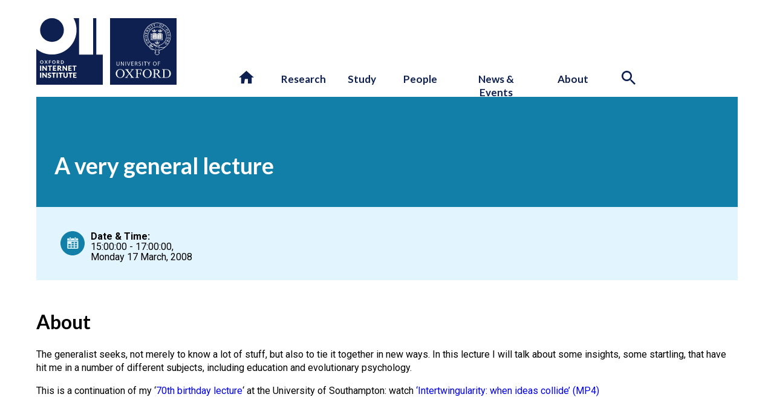

--- FILE ---
content_type: application/javascript; charset=utf-8
request_url: https://www.oii.ox.ac.uk/wp-content/themes/OII2022/assets/js/accordions.js?ver=1621929908
body_size: 231
content:
jQuery(document).on("click keypress", ".accordion-closed", function(){
	jQuery(this).next('.accordion-row-text').slideDown();
	jQuery(this).removeClass('accordion-closed');
	jQuery(this).addClass('accordion-open');
});		 
jQuery(document).on("click keypress", ".accordion-open", function(){
	jQuery(this).next('.accordion-row-text').slideUp();
	jQuery(this).removeClass('accordion-open');
	jQuery(this).addClass('accordion-closed');
});	  
